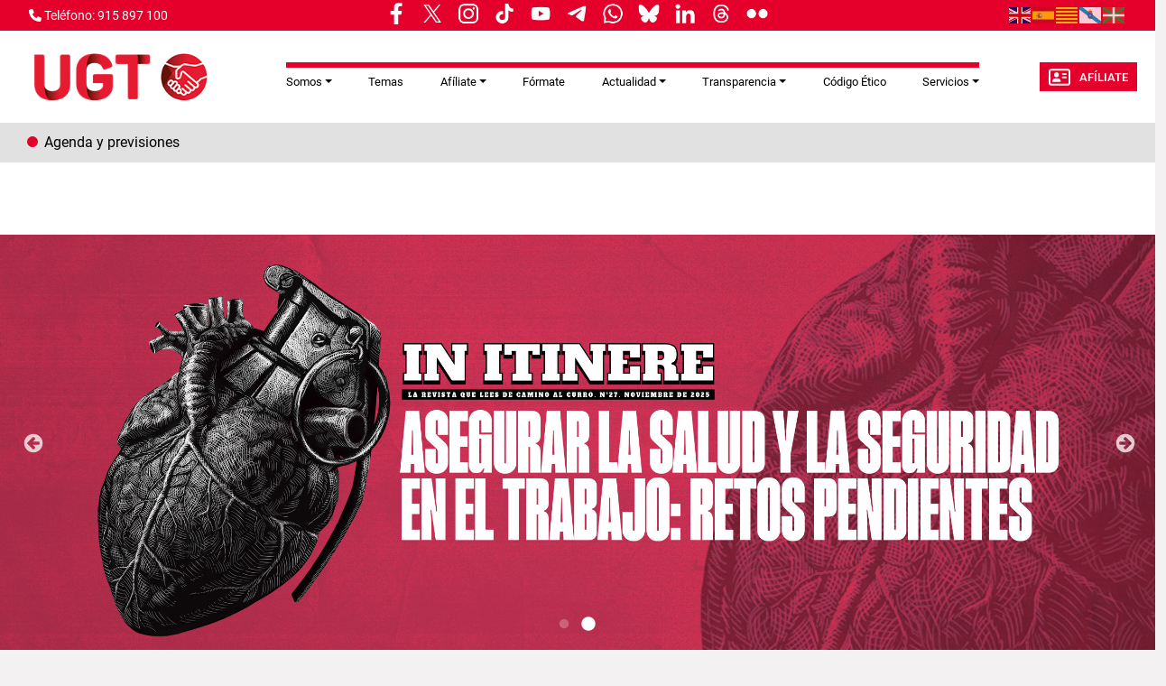

--- FILE ---
content_type: text/html; charset=UTF-8
request_url: https://ugt.es/?page=208
body_size: 14413
content:
<!DOCTYPE html>
<html lang="es" dir="ltr" prefix="og: https://ogp.me/ns#">
  <head>
    <meta charset="utf-8" />
<script async src="https://www.googletagmanager.com/gtag/js?id=G-YCS5VRPVHH"></script>
<script>window.dataLayer = window.dataLayer || [];function gtag(){dataLayer.push(arguments)};gtag("js", new Date());gtag("set", "developer_id.dMDhkMT", true);gtag("config", "G-YCS5VRPVHH", {"groups":"default","page_placeholder":"PLACEHOLDER_page_location"});</script>
<meta name="description" content="Sindicato Unión General de Trabajadoras y Trabajadores de España" />
<meta name="abstract" content="Sindicato Unión General de Trabajadoras y Trabajadores de España" />
<link rel="canonical" href="https://ugt.es/" />
<link rel="shortlink" href="https://ugt.es/" />
<link rel="image_src" href="/themes/custom/ugt_theme/logo.svg" />
<meta property="og:site_name" content="UGT" />
<meta property="og:url" content="https://ugt.es/" />
<meta property="og:title" content="Sindicato Unión General de Trabajadoras y Trabajadores de España" />
<meta property="og:image" content="https://ugt.es/themes/custom/ugt_theme/logo.svg" />
<meta name="Generator" content="Drupal 11 (https://www.drupal.org)" />
<meta name="MobileOptimized" content="width" />
<meta name="HandheldFriendly" content="true" />
<meta name="viewport" content="width=device-width, initial-scale=1.0" />
<link rel="icon" href="/themes/custom/ugt_theme/favicon.ico" type="image/vnd.microsoft.icon" />
<script>window.a2a_config=window.a2a_config||{};a2a_config.callbacks=[];a2a_config.overlays=[];a2a_config.templates={};a2a_config.icon_color = "#7a7a7a";</script>

    <title>UGT | Sindicato Unión General de Trabajadoras y Trabajadores de España</title>
    <link rel="stylesheet" media="all" href="/core/misc/components/progress.module.css?t97gsb" />
<link rel="stylesheet" media="all" href="/core/misc/components/ajax-progress.module.css?t97gsb" />
<link rel="stylesheet" media="all" href="/core/modules/system/css/components/align.module.css?t97gsb" />
<link rel="stylesheet" media="all" href="/core/modules/system/css/components/container-inline.module.css?t97gsb" />
<link rel="stylesheet" media="all" href="/core/modules/system/css/components/clearfix.module.css?t97gsb" />
<link rel="stylesheet" media="all" href="/core/modules/system/css/components/hidden.module.css?t97gsb" />
<link rel="stylesheet" media="all" href="/core/modules/system/css/components/item-list.module.css?t97gsb" />
<link rel="stylesheet" media="all" href="/core/modules/system/css/components/js.module.css?t97gsb" />
<link rel="stylesheet" media="all" href="/core/modules/system/css/components/position-container.module.css?t97gsb" />
<link rel="stylesheet" media="all" href="/core/modules/system/css/components/reset-appearance.module.css?t97gsb" />
<link rel="stylesheet" media="all" href="/libraries/cookiesjsr/dist/cookiesjsr.min.css?t97gsb" />
<link rel="stylesheet" media="all" href="/core/modules/views/css/views.module.css?t97gsb" />
<link rel="stylesheet" media="all" href="/modules/contrib/addtoany/css/addtoany.css?t97gsb" />
<link rel="stylesheet" media="all" href="/modules/contrib/ckeditor5_plugin_pack/modules/ckeditor5_plugin_pack_indent_block/css/indent-block.css?t97gsb" />
<link rel="stylesheet" media="all" href="/modules/contrib/colorbox/styles/default/colorbox_style.css?t97gsb" />
<link rel="stylesheet" media="all" href="/themes/custom/ugt_theme/css/slick.css?t97gsb" />
<link rel="stylesheet" media="all" href="/themes/custom/ugt_theme/css/accessible-slick-theme.css?t97gsb" />
<link rel="stylesheet" media="all" href="/themes/custom/ugt_theme/css/bootstrap.min.css?t97gsb" />
<link rel="stylesheet" media="all" href="/themes/custom/ugt_theme/css/roboto.css?t97gsb" />
<link rel="stylesheet" media="all" href="/themes/custom/ugt_theme/css/style.css?t97gsb" />
<link rel="stylesheet" media="all" href="/themes/custom/ugt_theme/css/colors.css?t97gsb" />

    <script type="application/json" data-drupal-selector="drupal-settings-json">{"path":{"baseUrl":"\/","pathPrefix":"","currentPath":"node\/46565","currentPathIsAdmin":false,"isFront":true,"currentLanguage":"es","currentQuery":{"page":"208"}},"pluralDelimiter":"\u0003","suppressDeprecationErrors":true,"ajaxPageState":{"libraries":"[base64]","theme":"ugt_theme","theme_token":null},"ajaxTrustedUrl":[],"colorbox":{"opacity":"0.85","current":"{current} de {total}","previous":"\u00ab Anterior","next":"Siguiente \u00bb","close":"Cerrar","maxWidth":"98%","maxHeight":"98%","fixed":true,"mobiledetect":true,"mobiledevicewidth":"480px"},"google_analytics":{"account":"G-YCS5VRPVHH","trackOutbound":true,"trackMailto":true,"trackTel":true,"trackDownload":true,"trackDownloadExtensions":"7z|aac|arc|arj|asf|asx|avi|bin|csv|doc(x|m)?|dot(x|m)?|exe|flv|gif|gz|gzip|hqx|jar|jpe?g|js|mp(2|3|4|e?g)|mov(ie)?|msi|msp|pdf|phps|png|ppt(x|m)?|pot(x|m)?|pps(x|m)?|ppam|sld(x|m)?|thmx|qtm?|ra(m|r)?|sea|sit|tar|tgz|torrent|txt|wav|wma|wmv|wpd|xls(x|m|b)?|xlt(x|m)|xlam|xml|z|zip","trackColorbox":true},"cookies":{"cookiesjsr":{"config":{"cookie":{"name":"cookiesjsr","expires":31536000000,"domain":"","sameSite":"Lax","secure":false},"library":{"libBasePath":"https:\/\/cdn.jsdelivr.net\/gh\/jfeltkamp\/cookiesjsr@1\/dist","libPath":"https:\/\/cdn.jsdelivr.net\/gh\/jfeltkamp\/cookiesjsr@1\/dist\/cookiesjsr.min.js","scrollLimit":20},"callback":{"method":"post","url":"\/cookies\/consent\/callback.json","headers":[]},"interface":{"openSettingsHash":"#editCookieSettings","showDenyAll":true,"denyAllOnLayerClose":false,"settingsAsLink":false,"availableLangs":["es","en"],"defaultLang":"es","groupConsent":false,"cookieDocs":false}},"services":{"functional":{"id":"functional","services":[{"key":"functional","type":"functional","name":"Required functional","info":{"value":"\u003Ctable\u003E\r\n\t\u003Cthead\u003E\r\n\t\t\u003Ctr\u003E\r\n\t\t\t\u003Cth width=\u002215%\u0022\u003ECookie name\u003C\/th\u003E\r\n\t\t\t\u003Cth width=\u002215%\u0022\u003EDefault expiration time\u003C\/th\u003E\r\n\t\t\t\u003Cth\u003EDescription\u003C\/th\u003E\r\n\t\t\u003C\/tr\u003E\r\n\t\u003C\/thead\u003E\r\n\t\u003Ctbody\u003E\r\n\t\t\u003Ctr\u003E\r\n\t\t\t\u003Ctd\u003E\u003Ccode dir=\u0022ltr\u0022 translate=\u0022no\u0022\u003ESSESS\u0026lt;ID\u0026gt;\u003C\/code\u003E\u003C\/td\u003E\r\n\t\t\t\u003Ctd\u003E1 month\u003C\/td\u003E\r\n\t\t\t\u003Ctd\u003EIf you are logged in to this website, a session cookie is required to identify and connect your browser to your user account in the server backend of this website.\u003C\/td\u003E\r\n\t\t\u003C\/tr\u003E\r\n\t\t\u003Ctr\u003E\r\n\t\t\t\u003Ctd\u003E\u003Ccode dir=\u0022ltr\u0022 translate=\u0022no\u0022\u003Ecookiesjsr\u003C\/code\u003E\u003C\/td\u003E\r\n\t\t\t\u003Ctd\u003E1 year\u003C\/td\u003E\r\n\t\t\t\u003Ctd\u003EWhen you visited this website for the first time, you were asked for your permission to use several services (including those from third parties) that require data to be saved in your browser (cookies, local storage). Your decisions about each service (allow, deny) are stored in this cookie and are reused each time you visit this website.\u003C\/td\u003E\r\n\t\t\u003C\/tr\u003E\r\n\t\u003C\/tbody\u003E\r\n\u003C\/table\u003E\r\n","format":"full_html"},"uri":"","needConsent":false}],"weight":1}},"translation":{"_core":{"default_config_hash":"r0JMDv27tTPrhzD4ypdLS0Jijl0-ccTUdlBkqvbAa8A"},"langcode":"es","bannerText":"Las cookies de este sitio web se usan para personalizar el contenido y los anuncios, ofrecer funciones de redes sociales y analizar el tr\u00e1fico. Adem\u00e1s, compartimos informaci\u00f3n sobre el uso que haga del sitio web con nuestros partners de redes sociales, publicidad y an\u00e1lisis web, quienes pueden combinarla con otra informaci\u00f3n que les haya proporcionado o que hayan recopilado a partir del uso que haya hecho de sus servicios.","privacyPolicy":"Pol\u00edtica de privacidad","privacyUri":"https:\/\/www.ugt.es\/sites\/default\/files\/2020_aviso_legal-web.pdf","imprint":"Imprimir","imprintUri":"","cookieDocs":"Documentaci\u00f3n cookies","cookieDocsUri":"\/cookies\/documentation","officialWebsite":"Official website","denyAll":"Rechazar todas","alwaysActive":"Todas activas","settings":"Configuraci\u00f3n de cookies","acceptAll":"Aceptar todas","requiredCookies":"Cookies requeridas","cookieSettings":"Configuraci\u00f3n de cookies","close":"Cerrar","readMore":"Leer m\u00e1s","allowed":"Permitida","denied":"Denegada","settingsAllServices":"Configuraci\u00f3n para todos los servicios","saveSettings":"Guardar","default_langcode":"en","disclaimerText":"All cookie information is subject to change by the service providers. We update this information regularly.","disclaimerTextPosition":"above","processorDetailsLabel":"Processor Company Details","processorLabel":"Company","processorWebsiteUrlLabel":"Company Website","processorPrivacyPolicyUrlLabel":"Company Privacy Policy","processorCookiePolicyUrlLabel":"Company Cookie Policy","processorContactLabel":"Data Protection Contact Details","placeholderAcceptAllText":"Aceptar todas las cookies","functional":{"title":"Functional","details":"Las Cookies son utilizadas para almacenar cierta informaci\u00f3n que se usa para organizar y mostrar el sitio web de manera \u00f3ptima de acuerdo con sus preferencias."}}},"cookiesTexts":{"_core":{"default_config_hash":"r0JMDv27tTPrhzD4ypdLS0Jijl0-ccTUdlBkqvbAa8A"},"langcode":"es","bannerText":"Las cookies de este sitio web se usan para personalizar el contenido y los anuncios, ofrecer funciones de redes sociales y analizar el tr\u00e1fico. Adem\u00e1s, compartimos informaci\u00f3n sobre el uso que haga del sitio web con nuestros partners de redes sociales, publicidad y an\u00e1lisis web, quienes pueden combinarla con otra informaci\u00f3n que les haya proporcionado o que hayan recopilado a partir del uso que haya hecho de sus servicios.","privacyPolicy":"Pol\u00edtica de privacidad","privacyUri":"https:\/\/www.ugt.es\/sites\/default\/files\/2020_aviso_legal-web.pdf","imprint":"Imprimir","imprintUri":"","cookieDocs":"Documentaci\u00f3n cookies","cookieDocsUri":"\/cookies\/documentation","officialWebsite":"Official website","denyAll":"Rechazar todas","alwaysActive":"Todas activas","settings":"Configuraci\u00f3n de cookies","acceptAll":"Aceptar todas","requiredCookies":"Cookies requeridas","cookieSettings":"Configuraci\u00f3n de cookies","close":"Cerrar","readMore":"Leer m\u00e1s","allowed":"Permitida","denied":"Denegada","settingsAllServices":"Configuraci\u00f3n para todos los servicios","saveSettings":"Guardar","default_langcode":"en","disclaimerText":"All cookie information is subject to change by the service providers. We update this information regularly.","disclaimerTextPosition":"above","processorDetailsLabel":"Processor Company Details","processorLabel":"Company","processorWebsiteUrlLabel":"Company Website","processorPrivacyPolicyUrlLabel":"Company Privacy Policy","processorCookiePolicyUrlLabel":"Company Cookie Policy","processorContactLabel":"Data Protection Contact Details","placeholderAcceptAllText":"Aceptar todas las cookies"},"services":{"functional":{"uuid":"a119d1c4-3a0a-461c-9b0e-be444e0a14ee","langcode":"es","status":true,"dependencies":[],"id":"functional","label":"Required functional","group":"functional","info":{"value":"\u003Ctable\u003E\r\n\t\u003Cthead\u003E\r\n\t\t\u003Ctr\u003E\r\n\t\t\t\u003Cth width=\u002215%\u0022\u003ECookie name\u003C\/th\u003E\r\n\t\t\t\u003Cth width=\u002215%\u0022\u003EDefault expiration time\u003C\/th\u003E\r\n\t\t\t\u003Cth\u003EDescription\u003C\/th\u003E\r\n\t\t\u003C\/tr\u003E\r\n\t\u003C\/thead\u003E\r\n\t\u003Ctbody\u003E\r\n\t\t\u003Ctr\u003E\r\n\t\t\t\u003Ctd\u003E\u003Ccode dir=\u0022ltr\u0022 translate=\u0022no\u0022\u003ESSESS\u0026lt;ID\u0026gt;\u003C\/code\u003E\u003C\/td\u003E\r\n\t\t\t\u003Ctd\u003E1 month\u003C\/td\u003E\r\n\t\t\t\u003Ctd\u003EIf you are logged in to this website, a session cookie is required to identify and connect your browser to your user account in the server backend of this website.\u003C\/td\u003E\r\n\t\t\u003C\/tr\u003E\r\n\t\t\u003Ctr\u003E\r\n\t\t\t\u003Ctd\u003E\u003Ccode dir=\u0022ltr\u0022 translate=\u0022no\u0022\u003Ecookiesjsr\u003C\/code\u003E\u003C\/td\u003E\r\n\t\t\t\u003Ctd\u003E1 year\u003C\/td\u003E\r\n\t\t\t\u003Ctd\u003EWhen you visited this website for the first time, you were asked for your permission to use several services (including those from third parties) that require data to be saved in your browser (cookies, local storage). Your decisions about each service (allow, deny) are stored in this cookie and are reused each time you visit this website.\u003C\/td\u003E\r\n\t\t\u003C\/tr\u003E\r\n\t\u003C\/tbody\u003E\r\n\u003C\/table\u003E\r\n","format":"full_html"},"consentRequired":false,"purpose":"","processor":"","processorContact":"","processorUrl":"","processorPrivacyPolicyUrl":"","processorCookiePolicyUrl":"","placeholderMainText":"This content is blocked because required functional cookies have not been accepted.","placeholderAcceptText":"Only accept required functional cookies"}},"groups":{"functional":{"uuid":"093b55dd-ec4e-40d6-b604-28ceb5714a46","langcode":"es","status":true,"dependencies":[],"id":"functional","label":"Functional","weight":1,"title":"Functional","details":"Las Cookies son utilizadas para almacenar cierta informaci\u00f3n que se usa para organizar y mostrar el sitio web de manera \u00f3ptima de acuerdo con sus preferencias."},"marketing":{"uuid":"5f4389dd-28b5-4838-bd52-1b4b4dd9abe6","langcode":"es","status":true,"dependencies":[],"_core":{"default_config_hash":"JkP6try0AxX_f4RpFEletep5NHSlVB1BbGw0snW4MO8"},"id":"marketing","label":"Marketing","weight":20,"title":"Marketing","details":"Customer communication and marketing tools."},"performance":{"uuid":"1aecd224-7b5e-486d-98d9-16d47d85910a","langcode":"es","status":true,"dependencies":[],"_core":{"default_config_hash":"Jv3uIJviBj7D282Qu1ZpEQwuOEb3lCcDvx-XVHeOJpw"},"id":"performance","label":"Performance","weight":30,"title":"Performance Cookies","details":"Performance cookies collect aggregated information about how our website is used. The purpose of this is to improve its attractiveness, content and functionality. These cookies help us to determine whether, how often and for how long particular sub-pages of our website are accessed and which content users are particularly interested in. Search terms, country, region and (where applicable) the city from which the website is accessed are also recorded, as is the proportion of mobile devices that are used to access the website. We use this information to compile statistical reports that help us tailor the content of our website to your needs and optimize our offer."},"social":{"uuid":"436283ff-436c-4721-a628-20f50cd75479","langcode":"es","status":true,"dependencies":[],"_core":{"default_config_hash":"vog2tbqqQHjVkue0anA0RwlzvOTPNTvP7_JjJxRMVAQ"},"id":"social","label":"Social Plugins","weight":20,"title":"Social Plugins","details":"Comments managers facilitate the filing of comments and fight against spam."},"tracking":{"uuid":"864baaf7-fd39-44ab-9d0a-96542a469dec","langcode":"es","status":true,"dependencies":[],"_core":{"default_config_hash":"_gYDe3qoEc6L5uYR6zhu5V-3ARLlyis9gl1diq7Tnf4"},"id":"tracking","label":"Tracking","weight":10,"title":"Tracking cookies","details":"Marketing cookies come from external advertising companies (\u0022third-party cookies\u0022) and are used to collect information about the websites visited by the user. The purpose of this is to create and display target group-oriented content and advertising for the user."},"video":{"uuid":"9155e2e5-81ca-4075-ac4e-f66080b10949","langcode":"es","status":true,"dependencies":[],"_core":{"default_config_hash":"w1WnCmP2Xfgx24xbx5u9T27XLF_ZFw5R0MlO-eDDPpQ"},"id":"video","label":"Videos","weight":40,"title":"Video","details":"Video sharing services help to add rich media on the site and increase its visibility."}}},"ckeditor5Premium":{"isMediaInstalled":false},"user":{"uid":0,"permissionsHash":"89a355019769ed89b77a3cef1f89774ec66916ee832017b58c09a73d0bf22729"}}</script>
<script src="/sites/default/files/languages/es_Y4hH5zNuk32cXQI1ZroYoJFGaIgkcWQ6WHzsoyLQFbc.js?t97gsb"></script>
<script src="/core/misc/drupalSettingsLoader.js?v=11.2.2"></script>
<script src="/core/misc/drupal.js?v=11.2.2"></script>
<script src="/core/misc/drupal.init.js?v=11.2.2"></script>
<script src="/core/misc/debounce.js?v=11.2.2"></script>
<script src="/core/misc/announce.js?v=11.2.2"></script>
<script src="/core/misc/message.js?v=11.2.2"></script>
<script src="/modules/contrib/cookies/js/cookiesjsr.conf.js?v=11.2.2" defer></script>
<script src="https://use.fontawesome.com/releases/v6.4.2/js/all.js" defer crossorigin="anonymous"></script>
<script src="https://use.fontawesome.com/releases/v6.1.0/js/v4-shims.js" defer crossorigin="anonymous"></script>

  </head>
  <body>
        <a href="#main-content" class="visually-hidden focusable">
      Pasar al contenido principal
    </a>
    
      <div class="dialog-off-canvas-main-canvas" data-off-canvas-main-canvas>
    <div class="layout-container">
    <header>
        <div id="header-top" class="row">
            <div id="header-top-left" class="col-md-8 col-sm-6">
                                      <div>
    <div id="block-contactblock-2">
  
    
      <div class="header-contact">
            <a href="tel:915 897 100">
            <i class="fa-solid fa-phone"></i>
            <span>Teléfono: 915 897 100</span>
        </a>
    
    
    </div>

  </div>
<div id="block-cookiesui">
  
    
        
<div id="cookiesjsr"></div>

  </div>
<div id="block-ugt-theme-rrssnav">
  
    
      
            <div><style>
.nav-links__wrapper {
    
    border-bottom: none;
  max-width: 100%;
width: 72%;
  height: 33px;
  display: flex;
  align-items: center;
  padding: 5px 12px 9px;
  position: relative;
  background-color: #e4002b;
  white-space: nowrap;
margin-left: -20%;
  }
.nav-links__title {
  margin: 0 5px;
  color: #4a4a4a;
display: inline-block;
  padding: 5px 0;
  font: bold 9px/1.5 "Encode Sans",Verdana,sans-serif;
    font-size: 9px;
  text-transform: uppercase;
}
.nav-links__links {
  display: flex;
  align-items: flex-start;
  justify-content: flex-start;
  padding: 0;
  margin: 0;
  list-style: none;
  overflow-x: scroll;
  overflow-y: hidden;
  -ms-overflow-style: none;
  scrollbar-width: none;
}
links__wrapper .nav-links__link {
  margin: 0 5px;
  color: #4a4a4a;
}
.nav-links__wrapper .nav-links__link {
display: flex;
  padding: 0;
  font: 400 19px/1.5 "Encode Sans",Verdana,sans-serif;
margin: 0 5px;
  color: #4a4a4a;
}
.nav-links__link img{
display: block;
    width: 30px !important;
    height: auto;
}
 .nav-links__wrapper .nav-links__links::after {
content: " ";
    width: 30px;
background: linear-gradient(90deg, rgba(255, 255, 255, 0), #e4002b);
height: 100%;
  display: block;
  position: absolute;
  top: 0;
  right: -10px;
  }
@media only screen and (min-width: 1040px) {
.nav-links__wrapper{
width:100%;
}
}
@media only screen and (max-width: 768px) {
.nav-links__wrapper{
width:55%;
}
.nav-links__wrapper .nav-links__links::after {
 right: 10px;
}
}
</style><aside class="nav-links__wrapper" data-mrf-recirculation="hoy-hablamos-de">
<ul class="nav-links__links">
<li class="nav-links__link"><a href="https://www.facebook.com/ugt.es" target="_blank"><img style="display:inline;" src="/sites/default/files/inline-images/facebook.png" width="9%" height="9%" loading="lazy"></a></li>
<li class="nav-links__link"><a href="https://twitter.com/UGT_Comunica" target="_blank"><img style="display:inline;" src="/sites/default/files/inline-images/twitter.png" width="9%" height="9%" loading="lazy"></a></li>
<li class="nav-links__link"><a href="https://www.instagram.com/ugt_comunica" target="_blank"><img style="display:inline;" src="/sites/default/files/inline-images/instagram.png" width="9%" height="9%" loading="lazy"></a></li>
<li class="nav-links__link"><a href="https://www.tiktok.com/@ugt_comunica" target="_blank"><img style="display:inline;" src="/sites/default/files/inline-images/tiktok.png" width="9%" height="9%" loading="lazy"></a></li>
<li class="nav-links__link"><a href="https://www.youtube.com/user/1ugt" target="_blank"><img style="display:inline;" src="/sites/default/files/inline-images/youtube.png" width="9%" height="9%" loading="lazy"></a></li>
<li class="nav-links__link"><a href="https://t.me/ugt_es" target="_blank"><img style="display:inline;" src="/sites/default/files/inline-images/telegram.png" width="9%" height="9%" loading="lazy"></a></li>
<li class="nav-links__link"><a href="https://whatsapp.com/channel/0029Va7yiXeKbYMLBImrFR0p" target="_blank"><img style="display:inline;" src="/sites/default/files/inline-images/whatsapp.png" width="9%" height="9%" loading="lazy"></a></li>
<li class="nav-links__link"><a href="https://bsky.app/profile/ugtcomunica.bsky.social" target="_blank"><img style="display:inline;" src="/sites/default/files/inline-images/bluesky.png" width="9%" height="9%" loading="lazy"></a></li>
<li class="nav-links__link"><a href="https://es.linkedin.com/company/ugt-uni%C3%B3n-general-de-trabajadores" target="_blank"><img style="display:inline;" src="/sites/default/files/inline-images/linkedin_0.png" width="9%" height="9%" loading="lazy"></a></li>
<li class="nav-links__link"><a href="https://www.threads.net/@ugt_comunica" target="_blank"><img style="display:inline;" src="/sites/default/files/inline-images/threads.png" width="9%" height="9%" loading="lazy"></a></li>
<li class="nav-links__link"><a href="https://www.flickr.com/photos/union_general_de_trabajadores/" target="_blank"><img style="display:inline;" src="/sites/default/files/inline-images/flickr.png" width="9%" height="9%" loading="lazy"></a></li>
<li class="nav-links__link"><a href><img style="display:inline;" src width="7%" height="9%" loading="lazy"></a></li>
</ul>
</aside>
</div>
      
  </div>

  </div>

                            </div>
            <div id="header-top-right" class="col-md-4 col-sm-6">
                                      <div>
    <div id="block-gtranslate">
  
    
      
<div class="gtranslate_wrapper"></div><script>window.gtranslateSettings = {"switcher_horizontal_position":"left","switcher_vertical_position":"bottom","horizontal_position":"inline","vertical_position":"inline","float_switcher_open_direction":"top","switcher_open_direction":"bottom","default_language":"es","native_language_names":1,"detect_browser_language":0,"add_new_line":1,"select_language_label":"Select Language","flag_size":24,"flag_style":"2d","globe_size":60,"alt_flags":[],"wrapper_selector":".gtranslate_wrapper","url_structure":"none","custom_domains":null,"languages":["en","es","ca","gl","eu"],"custom_css":".gtranslate_wrapper { text-align: right; }"};</script><script>(function(){var js = document.createElement('script');js.setAttribute('src', 'https://cdn.gtranslate.net/widgets/latest/flags.js');js.setAttribute('data-gt-orig-url', '/');js.setAttribute('data-gt-orig-domain', 'ugt.es');document.body.appendChild(js);})();</script>
  </div>
<div id="block-ugt-theme-acc">
  
    
      
            <div><script>
window.onload = function () {
const bmvScript = document.createElement('script');
bmvScript.src= 'https://widget.bemyvega.com/build/bmvPlugin.js';
bmvScript.addEventListener('load', () => {
const settings = {
};
BmvPlugin.setConfig(settings);
});
document.head.appendChild(bmvScript);
};
</script></div>
      
  </div>

  </div>

                            </div>
        </div>

        <div id="header">
            <div id="header-left">
                  <div>
    <div id="block-headerlogoblock-2">
  
    
      <div class="header-logo">
    <a href="https://ugt.es/">
        <img src="/sites/default/files/logo_policromo_header_ugt.png" alt="Logo">
    </a>
</div>
  </div>

  </div>

            </div>
            <div id="header-center">
                  <div>
    <div id="block-navigationblock">
  
    
      <div class="header-responsive-menu visible-mobile dropdown">
    <div class="dropdown-toggle" data-toggle="dropdown" aria-expanded="false">
        <i class="fa-solid fa-bars"></i>
        <span class="caret"></span>
    </div>
</div>

<div class="header-menu">
    
            <ul class="navbar-nav mr-auto">
                        <li class="nav-item dropdown">
          <span class="nav-item nav-link dropdown-toggle" role="button" data-bs-toggle="dropdown" aria-expanded="false" title="Expand menu Somos">Somos</span>
                  <ul class="dropdown-menu">
                        <li class="nav-item">
          <a href="/que-es-ugt" class="dropdown-item" data-drupal-link-system-path="node/144">Qué es UGT</a>
      </li>

                    <li class="nav-item">
          <a href="/sedes" class="dropdown-item" data-drupal-link-system-path="sedes">Sedes de UGT</a>
      </li>

                    <li class="nav-item">
          <a href="/estructura-confederal" class="dropdown-item" data-drupal-link-system-path="node/46585">Estructura Confederal</a>
      </li>

                    <li class="nav-item">
          <a href="/uniones-territoriales" class="dropdown-item" data-drupal-link-system-path="uniones-territoriales">Uniones Territoriales</a>
      </li>

                    <li class="nav-item">
          <a href="/federaciones" class="dropdown-item" data-drupal-link-system-path="federaciones">Federaciones</a>
      </li>

                    <li class="nav-item">
          <a href="/otros-organismos" class="dropdown-item" data-drupal-link-system-path="otros-organismos">Otros Organismos</a>
      </li>

                    <li class="nav-item">
          <a href="/calendario-laboral" class="dropdown-item" data-drupal-link-system-path="node/2">Calendario Laboral</a>
      </li>

                    <li class="nav-item">
          <a href="/43-congreso-confederal-ugt-valencia" class="dropdown-item" data-drupal-link-system-path="node/46751">43 Congreso Confederal</a>
      </li>

        </ul>
  
      </li>

                    <li class="nav-item">
          <a href="/temas" class="nav-item nav-link" data-drupal-link-system-path="temas">Temas</a>
      </li>

                    <li class="nav-item dropdown">
          <span class="nav-item nav-link dropdown-toggle" role="button" data-bs-toggle="dropdown" aria-expanded="false" title="Expand menu Afíliate">Afíliate</span>
                  <ul class="dropdown-menu">
                        <li class="nav-item">
          <a href="/beneficios-cuotas" class="dropdown-item" data-drupal-link-system-path="beneficios-cuotas">Beneficios y Cuotas</a>
      </li>

                    <li class="nav-item">
          <a href="/ficha-de-afiliacion" class="dropdown-item" data-drupal-link-system-path="node/41054">Ficha de Afiliación</a>
      </li>

                    <li class="nav-item">
          <a href="/afiliacion" class="dropdown-item" data-drupal-link-system-path="node/1">Mapa fichas Afiliación</a>
      </li>

        </ul>
  
      </li>

                    <li class="nav-item">
          <a href="https://formacion.ugt.es/" target="_blank" class="nav-item nav-link">Fórmate</a>
      </li>

                    <li class="nav-item dropdown">
          <span class="nav-item nav-link dropdown-toggle" role="button" data-bs-toggle="dropdown" aria-expanded="false" title="Expand menu Actualidad">Actualidad</span>
                  <ul class="dropdown-menu">
                        <li class="nav-item">
          <a href="https://pepealvarez.org/" class="dropdown-item" target="_blank">Blog de Pepe Álvarez &quot;Valor Sindical&quot;</a>
      </li>

                    <li class="nav-item">
          <a href="/fotogalerias" class="dropdown-item" data-drupal-link-system-path="fotogalerias">Galerías de imágenes</a>
      </li>

                    <li class="nav-item">
          <a href="/news" class="dropdown-item" data-drupal-link-system-path="news">Archivo de noticias</a>
      </li>

                    <li class="nav-item">
          <a href="/comunicadosprensa" class="dropdown-item" data-drupal-link-system-path="comunicadosprensa">Comunicados de prensa</a>
      </li>

                    <li class="nav-item">
          <a href="/documentos-de-la-confederacion-europea-de-sindicatos-etuc-ces" class="dropdown-item" data-drupal-link-system-path="documentos-de-la-confederacion-europea-de-sindicatos-etuc-ces">Documentos de la ETUC</a>
      </li>

                    <li class="nav-item">
          <a href="/informes" class="dropdown-item" data-drupal-link-system-path="informes">Informes</a>
      </li>

        </ul>
  
      </li>

                    <li class="nav-item dropdown">
          <a href="/portal-de-transparencia" class="nav-item nav-link dropdown-toggle" role="button" data-bs-toggle="dropdown" aria-expanded="false" title="Expand menu Transparencia" data-drupal-link-system-path="node/12958">Transparencia</a>
                  <ul class="dropdown-menu">
                        <li class="nav-item">
          <a href="/que-es-ugt-y-que-defiende" class="dropdown-item" data-drupal-link-system-path="node/12959">¿Qué es UGT y qué defiende?</a>
      </li>

                    <li class="nav-item">
          <a href="/como-somos" class="dropdown-item" data-drupal-link-system-path="node/12961">¿Cómo Somos?</a>
      </li>

                    <li class="nav-item">
          <a href="/que-hacemos" class="dropdown-item" data-drupal-link-system-path="node/12962">¿Qué hacemos?</a>
      </li>

                    <li class="nav-item">
          <a href="/donde-estamos" class="dropdown-item" data-drupal-link-system-path="node/12960">¿Dónde Estamos?</a>
      </li>

                    <li class="nav-item">
          <a href="/nuestras-cuentas-0" class="dropdown-item" data-drupal-link-system-path="node/12963">Nuestras cuentas</a>
      </li>

                    <li class="nav-item">
          <a href="/plataforma-de-contratacion-ugt-cec" class="dropdown-item" data-drupal-link-system-path="node/47762">Contrataciones</a>
      </li>

        </ul>
  
      </li>

                    <li class="nav-item">
          <a href="/codigo-etico-0" class="nav-item nav-link" data-drupal-link-system-path="node/46708">Código Ético</a>
      </li>

                    <li class="nav-item dropdown">
          <span class="nav-item nav-link dropdown-toggle" role="button" data-bs-toggle="dropdown" aria-expanded="false" title="Expand menu Servicios">Servicios</span>
                  <ul class="dropdown-menu">
                        <li class="nav-item">
          <a href="/servicios-de-nuestros-afiliados-y-afiliadas" class="dropdown-item" data-drupal-link-system-path="node/45673">Servicios de afiliad@s</a>
      </li>

                    <li class="nav-item">
          <a href="https://serdugt.contigomas.com/signup" class="dropdown-item" target="_blank">SerDUGT</a>
      </li>

                    <li class="nav-item">
          <a href="https://www.ugt.es/ugt-registra" title="La app que controla tus horas de trabajo" class="dropdown-item" target="_blank">UGT Registra</a>
      </li>

        </ul>
  
      </li>

        </ul>
  



</div>
  </div>

  </div>

                
            </div>
            <div id="header-right">
                  <div>
    <div id="block-afiliateblock-2">
  
    
      <div class="header-afiliate">
    <a href="/ficha-de-afiliacion" class="button"><i class="fa-regular fa-address-card"></i>Afíliate</a>
</div>
  </div>
<div id="block-contactblock">
  
    
      <div class="header-contact">
            <a href="tel:915 897 100">
            <i class="fa-solid fa-phone"></i>
            <span>Teléfono: 915 897 100</span>
        </a>
    
    
    </div>

  </div>

  </div>

            </div>
        </div>
    </header>

      <div>
    <div id="block-previsiones">
  
    
      
            <div><div class="views-element-container" id="block-views-block-previsiones-block-1">
<div>
<div class="view view-previsiones view-id-previsiones view-display-id-block_1 js-view-dom-id-dabacea0034d8664ff314533ddf9307c1fadbceb383ff0ccb612c5ee35e127b0">
<div class="view-content slick-initialized slick-slider" role="region" aria-label="carousel" tabindex="-1">
<div class="slick-list draggable">
<div class="slick-track" style="opacity:1;transform:translate3d(0px, 0px, 0px);width:1440px;">
<div class="slick-slide slick-current slick-active" style="width:1440px;" data-slick-index="0" role="group" aria-label="slide 1">
<div>
<div class="views-row" style="display:inline-block;width:100%;">
<div class="views-field views-field-title"><a href="/agenda-y-previsiones" hreflang="es"><span class="field-content">Agenda y previsiones</span></a></div>
</div>
</div>
</div>
</div>
</div>
</div>
</div>
</div>
</div>
</div>
      
  </div>
<div data-drupal-messages-fallback class="hidden"></div>
<div id="block-directoblock">
  
    
      
  </div>

  </div>


    

    <main role="main">
          <div>
    <div id="block-sliderblock-2">
  
    
      

<ul id="mi_slick">
            <li>
         
            <a href="https://www.flickr.com/photos/union_general_de_trabajadores/albums/72177720331363974" target="_blank">
                    <img src="/sites/default/files/slider/desayuno-informativo-2026.jpg" />
         
            </a>
                </li>
            <li>
         
            <a href="https://revistainitinere.com/asegurar-la-salud-y-la-seguridad-en-el-trabajo-retos-pendientes-revista-in-itinere-no-27/" target="_blank">
                    <img src="/sites/default/files/slider/banner-web-ugt-27.jpg" />
         
            </a>
                </li>
    </ul>
<div id="slick_bottom">
    <div>
        <label>983.521</label>
        <label>Afiliados</label>
        <label>Confían en nosotros</label>
    </div>
    <div>
        <label>11.000.000</label>
        <label>Trabajadores</label>
        <label>Se benefician de nuestra labor</label>
    </div>
    <div>
        <label>4.500</label>
        <label>Convenios</label>
        <label>Negociados cada año</label>
    </div>
</div>

  </div>

  </div>


        <a id="main-content" tabindex="-1"></a>
        <div class="layout-content">
              <div>
    

<section id="block-newsblock" class="block block-ugt block-news-block">
  <div class="row row-no-gutters">
    <div class="col-sm-12">
      <div class="views-element-container"><div class="view view-news view-id-news view-display-id-embed_news_main_content js-view-dom-id-bdfb3ddbc68ab8527eb812d3b9b41df1d8007918003d7063aaa943a88eb37f61">
  
    
      
      <div class="view-content">
          <div class="views-row"><article data-history-node-id="49006">
    <div class="node-blog--wrapper">
        <a href="/lola-navarro-y-diego-sayago-se-reunen-con-el-director-general-de-derechos-de-las-personas-con" rel="bookmark">
                        <div class="node-blog--image">
                
      <div>
              <div>  <img loading="lazy" src="/sites/default/files/imagen_reunion.jpg" width="1140" height="540" alt="Lola Navarro y Diego Sayago se reúnen con el director general de Derechos de las Personas con Discapacidad del Gobierno" />

</div>
          </div>
  
            </div>
            <div class="node-blog--links">
                <h2 class="node-blog--title">
<span>Lola Navarro y Diego Sayago se reúnen con el director general de Derechos de las Personas con Discapacidad del Gobierno</span>
</h2>
            </div>
        </a>
    </div>
</article>
</div>

    </div>
  
            <div class="view-footer">
      <div class="view view-news view-id-news view-display-id-block_1 js-view-dom-id-421be16bf6027b3fdc84bbcc58958535fd96d57544cc40a3df1afb21df365c74">
  
    
      
      <div class="view-content">
          <div class="views-row"><div class="views-field views-field-field-image"><div class="field-content"><div class="news-home-picture">
  <a href="/ugt-lamenta-el-grave-accidente-ferroviario-ocurrido-en-cordoba-y-recuerda-los-derechos-laborales-de" hreflang="es"><img loading="lazy" src="/sites/default/files/railway-7914047_1280.jpg" width="1280" height="875" alt="Raíles de tren" />
</a>

</div></div></div><div class="views-field views-field-title"><span class="field-content"><a href="/ugt-lamenta-el-grave-accidente-ferroviario-ocurrido-en-cordoba-y-recuerda-los-derechos-laborales-de" hreflang="es">UGT lamenta el grave accidente ferroviario ocurrido en Córdoba y recuerda los derechos laborales de las personas afectadas por la interrupción del servicio</a></span></div><div class="views-field views-field-field-tags"><div class="field-content"></div></div><div class="views-field views-field-created"><span class="field-content"><time datetime="2026-01-18T23:43:14+01:00">18 Ene 2026</time>
</span></div></div>
    <div class="views-row"><div class="views-field views-field-field-image"><div class="field-content"><div class="news-home-picture">
  <a href="/ugt-y-ccoo-piden-al-gobierno-informacion-detallada-sobre-el-alcance-de-las-transferencias-parciales" hreflang="es"><img loading="lazy" src="/sites/default/files/transferencias-comunidad-autonoma-vasca.jpg" width="1200" height="675" alt="Gente" />
</a>

</div></div></div><div class="views-field views-field-title"><span class="field-content"><a href="/ugt-y-ccoo-piden-al-gobierno-informacion-detallada-sobre-el-alcance-de-las-transferencias-parciales" hreflang="es">UGT y CCOO piden al Gobierno información detallada sobre el alcance de las transferencias parciales de Seguridad Social a Euskadi</a></span></div><div class="views-field views-field-field-tags"><div class="field-content"><ul><li><a href="/seguridad-social" hreflang="es">Seguridad Social</a></li></ul></div></div><div class="views-field views-field-created"><span class="field-content"><time datetime="2026-01-16T19:58:55+01:00">16 Ene 2026</time>
</span></div></div>
    <div class="views-row"><div class="views-field views-field-field-image"><div class="field-content"><div class="news-home-picture">
  <a href="/el-foro-de-accion-rural-valora-las-medidas-anunciadas-por-el-gobierno-para-fomentar-el-relevo" hreflang="es"><img loading="lazy" src="/sites/default/files/Nota_FAR.jpg" width="3200" height="2130" alt="fomentar el relevo generacional en el sector agrario" />
</a>

</div></div></div><div class="views-field views-field-title"><span class="field-content"><a href="/el-foro-de-accion-rural-valora-las-medidas-anunciadas-por-el-gobierno-para-fomentar-el-relevo" hreflang="es">El Foro de Acción Rural valora las medidas anunciadas por el Gobierno para fomentar el relevo generacional en el sector agrario</a></span></div><div class="views-field views-field-field-tags"><div class="field-content"><ul><li><a href="/taxonomy/term/2083" hreflang="es">Sector Agrario</a></li></ul></div></div><div class="views-field views-field-created"><span class="field-content"><time datetime="2026-01-16T17:30:00+01:00">16 Ene 2026</time>
</span></div></div>
    <div class="views-row"><div class="views-field views-field-field-image"><div class="field-content"><div class="news-home-picture">
  <a href="/el-consejo-economico-y-social-ces-reconoce-el-estatuto-del-becario-como-para-poner-fin-la" hreflang="es"><img loading="lazy" src="/sites/default/files/oficinistas.jpg" width="1140" height="540" alt="Personas trabajando en oficina" />
</a>

</div></div></div><div class="views-field views-field-title"><span class="field-content"><a href="/el-consejo-economico-y-social-ces-reconoce-el-estatuto-del-becario-como-para-poner-fin-la" hreflang="es">El Consejo Económico y Social (CES) reconoce el Estatuto del Becario como vía para poner fin a la precariedad y al fraude en las prácticas</a></span></div><div class="views-field views-field-field-tags"><div class="field-content"><ul><li><a href="/taxonomy/term/4400" hreflang="es">Estatuto del becario</a></li></ul></div></div><div class="views-field views-field-created"><span class="field-content"><time datetime="2026-01-16T16:39:17+01:00">16 Ene 2026</time>
</span></div></div>
    <div class="views-row"><div class="views-field views-field-field-image"><div class="field-content"><div class="news-home-picture">
  <a href="/ugt-presenta-el-estudio-empleo-tecnologico-en-el-mercado-laboral-espanol-2026" hreflang="es"><img loading="lazy" src="/sites/default/files/programadora_trabajo.jpg" width="1140" height="540" alt="Programadora en oficina" />
</a>

</div></div></div><div class="views-field views-field-title"><span class="field-content"><a href="/ugt-presenta-el-estudio-empleo-tecnologico-en-el-mercado-laboral-espanol-2026" hreflang="es">UGT presenta el estudio ‘Empleo tecnológico en el mercado laboral español 2026’</a></span></div><div class="views-field views-field-field-tags"><div class="field-content"><ul><li><a href="/taxonomy/term/1396" hreflang="es">Tecnología</a></li><li><a href="/salarios" hreflang="es">Salarios</a></li></ul></div></div><div class="views-field views-field-created"><span class="field-content"><time datetime="2026-01-15T17:18:51+01:00">15 Ene 2026</time>
</span></div></div>

    </div>
  
          </div>
<div class="news-button-more">
<a href="/news" class="h3">Más noticias</a>
</div>

    </div>
    </div>
</div>

    </div>
  </div>  
</section>
<div class="views-element-container" id="block-views-block-portada-servicios">
  
      <h2>Nuestros servicios</h2>
    
      <div><div class="view view-portada view-id-portada view-display-id-servicios js-view-dom-id-29b59c543f7d9e64fa234043dc4f7b5ad152f38f1eb43f8d869015ae9fab497f">
  
    
      <div class="view-header">
      
    </div>
      
      <div class="view-content">
          <div class="views-row">    <a href="https://servicioestudiosugt.com/">
    <article data-history-node-id="46588" class="contenido-general is-promoted simple clearfix">
        <div class="node-image-wrapper">
                        
            <div>  <img loading="lazy" src="/sites/default/files/2023-05/servicio-de-estudios-2.jpg" width="388" height="150" alt="Servicio de Estudios" />

</div>
      
        </div>
        <div class="node-title">
            
<span>Servicio de Estudios</span>

        </div>
    </article>
</a>
</div>
    <div class="views-row">    <a href="https://www.elplural.com/economia/asesoria-laboral-ugt">
    <article data-history-node-id="46589" class="contenido-general is-promoted simple clearfix">
        <div class="node-image-wrapper">
                        
            <div>  <img loading="lazy" src="/sites/default/files/2023-05/asesoria-laboral_0.jpg" width="388" height="150" alt="Asesoría Laboral on-line gratuita" />

</div>
      
        </div>
        <div class="node-title">
            
<span>Asesoría Laboral UGT</span>

        </div>
    </article>
</a>
</div>
    <div class="views-row">    <a href="https://serdugt.contigomas.com/signup">
    <article data-history-node-id="46591" class="contenido-general is-promoted simple clearfix">
        <div class="node-image-wrapper">
                        
            <div>  <img loading="lazy" src="/sites/default/files/2023-05/serDUGT.jpg" width="388" height="150" alt="¿Qué es SerdUGT?" />

</div>
      
        </div>
        <div class="node-title">
            
<span>SerdUGT</span>

        </div>
    </article>
</a>
</div>

    </div>
  
            <div class="view-footer">
      <div class="view view-portada view-id-portada view-display-id-block_2 js-view-dom-id-ac2db4d6830cda6c3d85b653fcb82e3aecbe11d608219487dd952279444f5231">
  
    
      <div class="view-header">
      
    </div>
      
      <div class="view-content">
          <div class="views-row">    <a href="/ugt-app">
    <article data-history-node-id="46580" class="contenido-general is-promoted simple clearfix">
        <div class="node-image-wrapper">
                        
            <div>  <img loading="lazy" src="/sites/default/files/2023-05/app.jpg" width="540" height="335" alt="Solicitud credenciales UGT App" />

</div>
      
        </div>
        <div class="node-title">
            
<span>UGT - App</span>

        </div>
    </article>
</a>
</div>

    </div>
  
          </div>

    </div>
    </div>
</div>

  </div>
<div class="views-element-container" id="block-views-block-portada-descargas">
  
      <h2>Eventos, guías, descargas…</h2>
    
      <div><div class="view view-portada view-id-portada view-display-id-descargas js-view-dom-id-47b88f3fbcfafeaa956dec0547e0b0c01d2f58f84b985a7fbf0929d4f43fd754">
  
    
      <div class="view-header">
      
    </div>
      
      <div class="view-content">
          <div class="views-row">    <a href="/elecciones-sindicales-migraciones">
    <article data-history-node-id="48402" class="contenido-general is-promoted simple clearfix">
        <div class="node-image-wrapper">
                        
            <div>  <img loading="lazy" src="/sites/default/files/2025-09/campana_eess_migraciones_1.jpg" width="413" height="260" alt="Vengas de dónde vengas: Únete" />

</div>
      
        </div>
        <div class="node-title">
            
<span>Elecciones sindicales</span>

        </div>
    </article>
</a>
</div>
    <div class="views-row">    <a href="https://www.ugt.es/sites/default/files/TEMPERATURAS_EXTREMAS_CASTELLANO.pdf" target="_blank">
    <article data-history-node-id="48288" class="contenido-general is-promoted simple clearfix">
        <div class="node-image-wrapper">
                        
            <div>  <img loading="lazy" src="/sites/default/files/2025-07/riesgos-y-medidas-altas-temperaturas.jpg" width="824" height="520" alt="Riesgos y medidas ante altas temperaturas" />

</div>
      
        </div>
        <div class="node-title">
            
<span>Riesgos y medidas ante el calor extremo</span>

        </div>
    </article>
</a>
</div>
    <div class="views-row">    <a href="https://www.ugt.es/sites/default/files/PERMISOSYCUIDADOS_CASTELLANO.pdf" target="_blank">
    <article data-history-node-id="48287" class="contenido-general is-promoted simple clearfix">
        <div class="node-image-wrapper">
                        
            <div>  <img loading="lazy" src="/sites/default/files/2025-07/permisos-por-cuidados-julio-2025.jpg" width="824" height="520" alt="Información permisos por cuidados" />

</div>
      
        </div>
        <div class="node-title">
            
<span>Permisos por cuidados</span>

        </div>
    </article>
</a>
</div>
    <div class="views-row">    <a href="https://www.ugt.es/sites/default/files/Prevencion-olas-calor-2025.pdf" target="_blank">
    <article data-history-node-id="48194" class="contenido-general is-promoted simple clearfix">
        <div class="node-image-wrapper">
                        
            <div>  <img loading="lazy" src="/sites/default/files/2025-07/olas-calor-recomendaciones.jpg" width="412" height="260" alt="Medidas de prevención ante las olas de calor: recomendaciones" />

</div>
      
        </div>
        <div class="node-title">
            
<span>Medidas de prevención ante las olas de calor</span>

        </div>
    </article>
</a>
</div>
    <div class="views-row">    <a href="https://www.ugt.es/sites/default/files/folleto-agentes-cancerigenos_0.pdf" target="_blank">
    <article data-history-node-id="47835" class="contenido-general is-promoted simple clearfix">
        <div class="node-image-wrapper">
                        
            <div>  <img loading="lazy" src="/sites/default/files/2025-02/agentes-cancerigenos-en-el-trabajo-UGT.jpg" width="412" height="260" alt="Agentes cancerígenos en el trabajo" />

</div>
      
        </div>
        <div class="node-title">
            
<span>Agentes cancerígenos en el trabajo</span>

        </div>
    </article>
</a>
</div>
    <div class="views-row">    <a href="/documentos-de-la-confederacion-europea-de-sindicatos-etuc-ces">
    <article data-history-node-id="46703" class="contenido-general is-promoted simple clearfix">
        <div class="node-image-wrapper">
                        
            <div>  <img loading="lazy" src="/sites/default/files/2023-06/Conferencia-Europea-Sindicatos.jpg" width="433" height="255" alt="Documentos de la Confederación Europea de Sindicatos" />

</div>
      
        </div>
        <div class="node-title">
            
<span>Documentos de la Confederación Europea de Sindicatos [ ETUC-CES ]</span>

        </div>
    </article>
</a>
</div>
    <div class="views-row">    <a href="https://www.ugt.es/sites/default/files/Guia%20discapacidad%202024%20UGT.pdf" target="_blank">
    <article data-history-node-id="47311" class="contenido-general is-promoted simple clearfix">
        <div class="node-image-wrapper">
                        
            <div>  <img loading="lazy" src="/sites/default/files/2024-04/guia-discapacidad-2024.jpg" width="412" height="268" alt="Guía de inclusión laboral de las personas con discapacidad en las empresas" />

</div>
      
        </div>
        <div class="node-title">
            
<span>Guía de inclusión laboral de las personas con discapacidad en las empresas</span>

        </div>
    </article>
</a>
</div>
    <div class="views-row">    <a href="https://www.ugt.es/sites/default/files/Guia_ProtocolosAcoso_ok_digital_2.pdf" target="_blank">
    <article data-history-node-id="48035" class="contenido-general is-promoted simple clearfix">
        <div class="node-image-wrapper">
                        
            <div>  <img loading="lazy" src="/sites/default/files/2025-04/acososexual_1.jpg" width="412" height="260" alt="Guía de buenas prácticas en la negociación de protocolos de acoso sexual" />

</div>
      
        </div>
        <div class="node-title">
            
<span>Guía de buenas prácticas en la negociación de protocolos de acoso sexual</span>

        </div>
    </article>
</a>
</div>
    <div class="views-row">    <a href="https://www.ugt.es/sites/default/files/Guia_NegociacionPlanesIgualdad_0.pdf" target="_blank">
    <article data-history-node-id="47308" class="contenido-general is-promoted simple clearfix">
        <div class="node-image-wrapper">
                        
            <div>  <img loading="lazy" src="/sites/default/files/2024-04/Guia_NegociacionPlanesIgualdad.png" width="412" height="268" alt="Guía de buenas prácticas en la negociación de planes de igualdad" />

</div>
      
        </div>
        <div class="node-title">
            
<span>Guía de buenas prácticas en la negociación de planes de igualdad</span>

        </div>
    </article>
</a>
</div>
    <div class="views-row">    <a href="https://proyectoartemisaugt.org/docs/guia-de-consultas-mas-frecuentes-en-materia-de-conciliacion-y-corresponsabilidad/" target="_blank">
    <article data-history-node-id="47309" class="contenido-general is-promoted simple clearfix">
        <div class="node-image-wrapper">
                        
            <div>  <img loading="lazy" src="/sites/default/files/2024-04/guia_artemisa.jpg" width="412" height="268" alt="Guía de consultas más frecuentes en materia de conciliación y corresponsabilidad" />

</div>
      
        </div>
        <div class="node-title">
            
<span>Guía de consultas más frecuentes en materia de conciliación y corresponsabilidad</span>

        </div>
    </article>
</a>
</div>
    <div class="views-row">    <a href="/sites/default/files/ciasi_2023_migraciones.pdf" target="_blank">
    <article data-history-node-id="46599" class="contenido-general is-promoted simple clearfix">
        <div class="node-image-wrapper">
                        
            <div>  <img loading="lazy" src="/sites/default/files/2023-06/inmigrantes.jpg" width="433" height="255" alt="CENTROS DE INFORMACIÓN Y ASESORAMIENTO SOCIOLABORAL PARA INMIGRANTES" />

</div>
      
        </div>
        <div class="node-title">
            
<span>CENTROS DE INFORMACIÓN Y ASESORAMIENTO SOCIOLABORAL PARA INMIGRANTES</span>

        </div>
    </article>
</a>
</div>
    <div class="views-row">    <a href="/sites/default/files/guia_de_desarrollo_del_vi_asac.pdf" target="_blank">
    <article data-history-node-id="46702" class="contenido-general is-promoted simple clearfix">
        <div class="node-image-wrapper">
                        
            <div>  <img loading="lazy" src="/sites/default/files/2023-06/ASAC.jpg" width="433" height="255" alt="ASAC" />

</div>
      
        </div>
        <div class="node-title">
            
<span>GUÍA DE DESARROLLO DEL V I ASAC</span>

        </div>
    </article>
</a>
</div>
    <div class="views-row">    <a href="https://www.edicionescinca.com/producto/guia-de-accion-de-la-representacion-de-las-personas-trabajadoras/" target="_blank">
    <article data-history-node-id="46704" class="contenido-general is-promoted simple clearfix">
        <div class="node-image-wrapper">
                        
            <div>  <img loading="lazy" src="/sites/default/files/2023-06/Guia-de-Accion.jpg" width="433" height="255" alt="Guía de acción de la representación de las personas trabajadoras" />

</div>
      
        </div>
        <div class="node-title">
            
<span>Guía de acción de la representación de las personas trabajadoras</span>

        </div>
    </article>
</a>
</div>
    <div class="views-row">    <a href="/innovaworking">
    <article data-history-node-id="47731" class="contenido-general is-promoted simple clearfix">
        <div class="node-image-wrapper">
                        
            <div>  <img loading="lazy" src="/sites/default/files/2024-12/innovaworking.jpg" width="433" height="255" alt="Innovaworking logotipo" />

</div>
      
        </div>
        <div class="node-title">
            
<span>InnovaWorking</span>

        </div>
    </article>
</a>
</div>
    <div class="views-row">    <a href="https://www.ugt.es/proyecto-fairforward">
    <article data-history-node-id="47917" class="contenido-general is-promoted simple clearfix">
        <div class="node-image-wrapper">
                        
            <div>  <img loading="lazy" src="/sites/default/files/2025-03/fairforward.jpg" width="412" height="260" alt="FairForward logo" />

</div>
      
        </div>
        <div class="node-title">
            
<span>FairForward</span>

        </div>
    </article>
</a>
</div>
    <div class="views-row">    <a href="https://www.ugt.es/sites/default/files/Guia_basica_acceso_bono%20_social_electrico_termico_UGT.pdf" target="_blank">
    <article data-history-node-id="48145" class="contenido-general is-promoted simple clearfix">
        <div class="node-image-wrapper">
                        
            <div>  <img loading="lazy" src="/sites/default/files/2025-06/guia-bono-social-electrico-ugt.jpg" width="412" height="260" alt="Guía básica bono social eléctrico" />

</div>
      
        </div>
        <div class="node-title">
            
<span>Guía básica para acceder al bono social eléctrico y término </span>

        </div>
    </article>
</a>
</div>

    </div>
  
          </div>
</div>

  </div>
<div class="views-element-container" id="block-views-block-portada-comunicacion">
  
      <h2>Canales de comunicación</h2>
    
        <div class="row">
                    <div class="col-md-12 no-tweet">
            <div><div class="view view-portada view-id-portada view-display-id-comunicacion js-view-dom-id-a6117504c700412f2e957b8675ef7052eb3cb5cc2c45677b033cf0e670fbdb5e">
  
    
      
      <div class="view-content">
        <h3>Canales de comunicación</h3>
    <div class="views-row">    <a href="https://www.revolucionugetista.org/">
    <article data-history-node-id="46595" class="contenido-general is-promoted simple clearfix">
        <div class="node-image-wrapper">
                        
            <div>  <img loading="lazy" src="/sites/default/files/2023-05/RUGE.jpg" width="420" height="310" alt="Revolucion Ugetista" />

</div>
      
        </div>
        <div class="node-title">
            
<span>Revolucion Ugetista</span>

        </div>
    </article>
</a>
</div>
    <div class="views-row">    <a href="https://www.youtube.com/watch?v=Ohww52kRWYc" target="_blank">
    <article data-history-node-id="46597" class="contenido-general is-promoted simple clearfix">
        <div class="node-image-wrapper">
                        
            <div>  <img loading="lazy" src="/sites/default/files/2023-05/elecciones%20sindicales2.gif" width="420" height="310" alt="Elecciones sindicales" />

</div>
      
        </div>
        <div class="node-title">
            
<span>Elecciones Sindicales</span>

        </div>
    </article>
</a>
</div>
    <div class="views-row">    <a href="https://www.ugt.es/ugt-publica-el-contador-de-la-verguenza-para-denunciar-las-muertes-en-el-trabajo">
    <article data-history-node-id="46596" class="contenido-general is-promoted simple clearfix">
        <div class="node-image-wrapper">
                        
            <div>  <img loading="lazy" src="/sites/default/files/2026-01/VW_SALUD_LABORAL_CONTADOR_FALLECIDOS_420X310_1.png" width="420" height="310" alt="Contador de la vergüenza" />

</div>
      
        </div>
        <div class="node-title">
            
<span>Muertes en el trabajo</span>

        </div>
    </article>
</a>
</div>
    <div class="views-row">    <a href="https://poruntrabajodignougt.org/">
    <article data-history-node-id="46705" class="contenido-general is-promoted simple clearfix">
        <div class="node-image-wrapper">
                        
            <div>  <img loading="lazy" src="/sites/default/files/2023-06/por-un-trabajo-digno-edit.jpg" width="420" height="310" alt="Por un Trabajo Digno" />

</div>
      
        </div>
        <div class="node-title">
            
<span>Por un Trabajo Digno</span>

        </div>
    </article>
</a>
</div>
    <div class="views-row">    <a href="http://ugtpoliticaseuropeas.com/">
    <article data-history-node-id="46706" class="contenido-general is-promoted simple clearfix">
        <div class="node-image-wrapper">
                        
            <div>  <img loading="lazy" src="/sites/default/files/2023-06/diarios-de-europa-edit.jpg" width="420" height="310" alt="Diarios de Europa" />

</div>
      
        </div>
        <div class="node-title">
            
<span>Diarios de Europa</span>

        </div>
    </article>
</a>
</div>
    <div class="views-row">    <a href="https://pepealvarez.org/">
    <article data-history-node-id="46594" class="contenido-general is-promoted simple clearfix">
        <div class="node-image-wrapper">
                        
            <div>  <img loading="lazy" src="/sites/default/files/2023-05/BLOGDEPEPE.jpg" width="420" height="310" alt="El blog de Pepe Álvarez" />

</div>
      
        </div>
        <div class="node-title">
            
<span>El blog de Pepe Álvarez</span>

        </div>
    </article>
</a>
</div>

    </div>
  
          </div>
</div>

          </div>
                </div>
  </div>


<article data-history-node-id="46565" class="page full clearfix">
    <div class="content">
                                                    
                    </div>
</article>

  </div>

        </div>    </main>

    <footer role="contentinfo">
        <div id="footer-top">
                              <div>
    <div id="block-footerlogoblock">
  
    
      <div class="footer-logo">
    <a href="https://ugt.es/">
        <img src="/sites/default/files/UGT_H_MonocromaNegat%201.png" alt="Logo">
    </a>
</div>
  </div>
<div id="block-socialmediablock-3">
  
    
      <div class="header-social">
            <a href="https://www.youtube.com/user/1ugt" target="_blank">
            <i class="fa-brands fa-youtube"></i>
        </a>
                <a href="https://www.facebook.com/ugt.es" target="_blank">
            <i class="fa-brands fa-facebook-f"></i>
        </a>
                <a href="https://www.flickr.com/photos/union_general_de_trabajadores/" target="_blank">
            <i class="fa-brands fa-flickr"></i>
        </a>
                <a href="https://www.instagram.com/ugt_comunica" target="_blank">
            <i class="fa-brands fa-instagram"></i>
        </a>
                <a href="https://t.me/ugt_es" target="_blank">
            <i class="fa-brands fa-telegram"></i>
        </a>
                <a href="https://twitter.com/UGT_Comunica" target="_blank">
          <i class="fa-brands fa-x-twitter"></i>
        </a>
                <a href="https://whatsapp.com/channel/0029Va7yiXeKbYMLBImrFR0p" target="_blank">
            <i class="fa-brands fa-whatsapp"></i>
        </a>
    </div>

  </div>

  </div>

                    </div>
        <div id="footer-bottom" class="row">
            <div id="footer-bottom-left" class="col-sm-6">
                                      <div>
    <div class="views-element-container" id="block-views-block-footer-links-block">
  
    
      <div><div class="view view-footer-links view-id-footer_links view-display-id-block js-view-dom-id-71dec50af47ede72fd0ce4ab115ab01813764227df6a5ace4e0f6026f184465e">
  
    
      
      <div class="view-content">
          <div class="views-row"><div class="views-field views-field-field-imagen"><div class="field-content"><a href="https://www.fesmcugt.org/" target="_blank">  <img loading="lazy" src="/sites/default/files/2023-06/ugt_fesmc%201_0.png" width="224" height="130" alt="fesmcugt" />

</a></div></div></div>
    <div class="views-row"><div class="views-field views-field-field-imagen"><div class="field-content"><a href="https://ugt-sp.es/" target="_blank">  <img loading="lazy" src="/sites/default/files/2023-06/UGT-SP.png" width="224" height="130" alt="ugt-sp" />

</a></div></div></div>
    <div class="views-row"><div class="views-field views-field-field-imagen"><div class="field-content"><a href="https://www.ugt-fica.org/" target="_blank">  <img loading="lazy" src="/sites/default/files/2023-06/ugt_fica%201_0.png" width="224" height="130" alt="ugt-fic" />

</a></div></div></div>

    </div>
  
          </div>
</div>

  </div>

  </div>

                            </div>
            <div id="footer-bottom-right" class="col-sm-6">
                                      <div>
    <div id="block-footerblock">
  
    
      <div id="footer_bottom_texto">
    <div id="footer_bootom_texto_superior"><p>© Unión General de Trabajadoras y Trabajadores. Avda. de América, 25. 28002 Madrid. Telf.: 915.897.100</p>

<p>| UGT es miembro de la <a href="http://www.etuc.org/" target="_blank" title="Confederación Europea de Sindicatos">CES</a> y de la <a href="http://www.ituc-csi.org/" target="_blank" title="Confederación Sindical Internacional">CSI</a>&nbsp;</p>
</div>
</div>
  </div>
<nav role="navigation" aria-labelledby="block-footermenu-menu" id="block-footermenu">
            
  <h2 class="visually-hidden" id="block-footermenu-menu">Footer menu</h2>
  

        
        <ul class="nav navbar-nav">
            <li class="nav-item">
      <a href="https://ugt.es/sites/default/files/rgpd/2025_10%20Aviso%20Legal%20CEC.pdf" class="nav-link" target="_blank">Aviso legal</a>
          </li>
          <li class="nav-item">
      <a href="https://ugtconfederal.canaldenuncias.com/centro/ugtconfederal" class="nav-link" target="_blank">Canal de cumplimiento</a>
          </li>
          <li class="nav-item">
      <a href="https://ugt.es/sites/default/files/rgpd/2023_08%20Pol%C3%ADtica%20Privacidad%20UGT%20CEC.pdf" class="nav-link" target="_blank">Política de privacidad</a>
          </li>
          <li class="nav-item">
      <a href="/clausulas-rgpd" class="nav-link" data-drupal-link-system-path="node/46647">Cláusulas RGPD</a>
          </li>
          <li class="nav-item">
      <a href="https://ugt.es/sites/default/files/rgpd/2025_02%20EJERCICIO%20DE%20DERECHOS%20RGPD%20Sitio%20Web%20v2.pdf" class="nav-link" target="_blank">Ejercicio de Derechos RGPD</a>
          </li>
          <li class="nav-item">
      <a href="https://www.ugt.es/mapa-web" title="Mapa web" class="nav-link" target="_blank">Mapa web</a>
          </li>
          <li class="nav-item">
      <a href="https://revistainitinere.com/" class="nav-link" target="_blank">Revista In Itinere</a>
          </li>
  </ul>
  



  </nav>

  </div>

                            </div>
        </div>
    </footer>

</div>

  </div>

    
    <script src="/core/assets/vendor/jquery/jquery.min.js?v=4.0.0-beta.2"></script>
<script src="/core/assets/vendor/once/once.min.js?v=1.0.1"></script>
<script src="/core/assets/vendor/tabbable/index.umd.min.js?v=6.2.0"></script>
<script src="https://static.addtoany.com/menu/page.js" defer></script>
<script src="/modules/contrib/addtoany/js/addtoany.js?v=11.2.2"></script>
<script src="/modules/contrib/colorbox/js/colorbox.js?v=11.2.2"></script>
<script src="/modules/contrib/colorbox/styles/default/colorbox_style.js?v=11.2.2"></script>
<script src="/core/misc/progress.js?v=11.2.2"></script>
<script src="/core/assets/vendor/loadjs/loadjs.min.js?v=4.3.0"></script>
<script src="/core/misc/ajax.js?v=11.2.2"></script>
<script src="/libraries/colorbox/jquery.colorbox-min.js?v=11.2.2"></script>
<script src="/modules/contrib/colorbox_load/js/colorbox_load.js?t97gsb"></script>
<script src="https://cdn.jsdelivr.net/gh/jfeltkamp/cookiesjsr@1/dist/cookiesjsr-preloader.min.js" defer></script>
<script src="/modules/contrib/google_analytics/js/google_analytics.js?v=11.2.2"></script>
<script src="/themes/custom/ugt_theme/js/bootstrap.bundle.min.js?t97gsb"></script>
<script src="/themes/custom/ugt_theme/js/responsive-menu.js?t97gsb"></script>
<script src="/themes/custom/ugt_theme/js/slick.min.js?t97gsb"></script>
<script src="/themes/custom/ugt_theme/js/slider.js?t97gsb"></script>

  </body>
</html>


--- FILE ---
content_type: text/css
request_url: https://ugt.es/themes/custom/ugt_theme/css/colors.css?t97gsb
body_size: 1562
content:
a, a:hover {
  color: #e4002b;
}

h2 {
  color: #e4002b;
}

h2.block-title {
  background-color: #e4002b;
}

.views-element-container > h2 {
  background-color: #e4002b;
}

#beneficios_body > h2 {
  color: #e4002b;
}

.view-id-portada.view-display-id-comunicacion h3 {
  background-color: #e4002b;
}

.view-sedes .view-content .provincia-sede h3 {
  background-color: #e4002b;
}

h4 {
  color: #e4002b;
  border-color: #e4002b;
}

.header-menu > ul {
  border-top: solid 6px #e4002b;
}

.header-menu > ul > li .dropdown-menu li a:hover, .header-menu > ul > li .dropdown-menu li a:active, .header-menu > ul > li .dropdown-menu li a.active, .header-menu > ul > li .dropdown-menu li span:hover, .header-menu > ul > li .dropdown-menu li span:active, .header-menu > ul > li .dropdown-menu li span.active {
  background-color: #e4002b;
}

div.ui-dialog.ui-corner-all.ui-widget.ui-widget-content.ui-front div.ui-dialog-titlebar {
  background-color: #e4002b;
}

#header {
  background-color: #ffffff;
}

#header > #header-right > div #block-afiliateblock-2 > .header-afiliate > .button {
  background-color: #e4002b;
}

#header-top {
  background-color: #e4002b;
}

#footer-top {
  background-color: #e4002b;
}

#footer #footer_bottom #footer_bottom_texto a {
  color: #e4002b;
}

#footer-bottom {
  background-color: #fffffe;
  margin: unset;
  padding: 20px 0;
}

#footer-bottom #footer-bottom-right #footer_bottom_texto a {
  color: #e4002b;
}

#block-footermenu .nav .nav-item a {
  color: #e4002b;
}

#footer_bottom_texto a {
  color: #e4002b;
}

#user-pass input.button,
#user-login-form input.button {
  background-color: #e4002b;
}

#block-views-block-portada-servicios div > .view-id-portada > .view-footer > .view-portada > .view-content > .views-row .node-image-wrapper > div > img {
  border-color: #e4002b;
}

#block-views-block-portada-servicios div > .view-id-portada > .view-footer > .view-portada > .view-content > .views-row .node-image-wrapper > div > img {
  border-color: #e4002b;
}

#slick_bottom {
  background-color: #e4002b;
}

.node-texto-destacado {
  background-color: #e4002b;
}

.block-news-block .view-display-id-embed_news_main_content > .view-content > .views-row .node-blog--video .svg-inline--fa {
  color: #e4002b;
}

.block-news-block .view-display-id-embed_news_main_content > .view-content > .views-row .node-blog--video .svg-inline--fa {
  color: #e4002b;
}

.block-news-block .view-display-id-embed_news_main_content > .view-content > .views-row .node-blog--links > .node-blog--title {
  color: #e4002b;
}

.block-news-block .view-display-id-embed_news_main_content > .view-content > .views-row .node-blog--tags > ul li {
  background-color: #d9d9d9;
}

.block-news-block .view-display-id-embed_news_main_content > .view-content > .views-row .node-blog--tags > ul li span {
  color: #000000;
}

.block-news-block .view-display-id-embed_news_main_content > .view-content > .views-row .node-blog--description p {
  color: #000000;
}

.block-news-block .view-display-id-embed_news_main_content > .view-footer .view-display-id-block_1 .views-row > .views-field-field-image .svg-inline--fa {
  color: #e4002b;
}

.block-news-block .view-display-id-embed_news_main_content > .view-footer .view-display-id-block_1 .views-row > .views-field-title > span > a {
  color: #e4002b;
}

.block-news-block .view-display-id-embed_news_main_content > .view-footer .view-display-id-block_1 .views-row > .views-field-field-tags > .field-content > ul li {
  background-color: #d9d9d9;
}

.block-news-block .view-display-id-embed_news_main_content > .view-footer .view-display-id-block_1 .views-row > .views-field-field-tags > .field-content > ul li a {
  color: #000000;
}

.block-news-block .view-display-id-embed_news_main_content > .view-footer > .news-button-more .h3 {
  border-color: #e4002b;
  color: #e4002b;
}

.block-news-block .view-display-id-embed_news_main_content > .view-footer > .news-button-more .h3:hover {
  background-color: #e4002b;
}

.cuotas .cuota .titulo_cuota {
  background-color: #e4002b;
}

.cuotas .cuota .subtitulo_cuota {
  color: #e4002b;
}

.view-categoria-destacada .view-content .views-row .views-field-name {
  background-color: #f3f1f1;
}

.view-id-taxonomy_term.view-display-id-page_1 .view-header > div .taxonomy_term__label {
  background-color: #f3f1f1;
}

.view-id-taxonomy_term.view-display-id-page_1 .view-content > .views-row .node-blog--links {
  background-color: #e4002b;
}

.view-id-taxonomy_term.view-display-id-page_1 .view-content > .views-row .node-blog--video .svg-inline--fa {
  color: #e4002b;
}

.view-id-taxonomy_term.view-display-id-page_1 .view-footer > a {
  border-color: #e4002b;
  color: #e4002b;
}

.view-id-taxonomy_term.view-display-id-page_1 .view-footer > div .paragraph--type--lista-taxonomias > div:last-child > div .paragraph--type--elemento-lista-taxonomia .div_titulo_detalle_tema {
  background-color: #e4002b;
}

.view-uniones-territoriales .view-content .views-row:nth-child(2n+1), .view-federaciones .view-content .views-row:nth-child(2n+1), .view-otros-organismos .view-content .views-row:nth-child(2n+1), .view-view-otros-organismos .view-content .views-row:nth-child(2n+1) {
  background-color: #f3f1f1;
}

.view-sugerencia .view-content .views-row .node-blog--wrapper .node-blog--links h2.node-blog--title span {
  color: #e4002b;
}

.view .view-content table tbody tr:nth-child(odd) {
  background-color: #f3f1f1;
}

.view .view-content .table-striped tbody tr:nth-of-type(odd) {
  background-color: #f3f1f1;
}

.view button.form-submit,
.view .button.form-submit {
  background-color: #e4002b;
}

.view .view-content table tbody tr td a:hover {
  color: #e4002b;
}

.view .pagination > li.active a, .view .pagination > li a:hover {
  border-color: #e4002b;
  background-color: #e4002b;
}

.view-id-portada.view-display-id-servicios .node-title span {
  color: #e4002b;
  border-color: #e4002b;
}

.view-sedes .view-content .provincia-sede .sede-listitem li .views-field-field-localidad .field-content:before {
  background-color: #e4002b;
}

.view-sedes .view-content .provincia-sede .sede-listitem li.is-active {
  background-color: #e4002b;
}

.view-temas .taxonomy_term__label {
  background-color: #e4002b;
}

.view-fotogalerias .view-content .views-row .views-field-title {
  background-color: #e4002b;
}

.fotogaleria-descarga a {
  border: solid 1px #e4002b;
  color: #e4002b;
}

.fotogaleria-descarga a:hover {
  background-color: #e4002b;
}

.organismo {
  color: #e4002b;
}
.view-uniones-territoriales .view-content .views-row .organismo a, .view-federaciones .view-content .views-row .organismo a, .view-otros-organismos .view-content .views-row .organismo a, .view-view-otros-organismos .view-content .views-row .organismo a {
  color: #e4002b;
}
.view-uniones-territoriales .view-content .views-row .organismo .titulo_organismo, .view-federaciones .view-content .views-row .organismo .titulo_organismo, .view-otros-organismos .view-content .views-row .organismo .titulo_organismo, .view-view-otros-organismos .view-content .views-row .organismo .titulo_organismo {
  color: #e4002b;
}

.blog .node--blog__data__title-line {
  background-color: #e4002b;
}

.blog .node--blog__data__tag-item a {
  background-color: #d9d9d9;
}

.blog .node--blog__video .paragraph .svg-inline--fa {
  color: #e4002b;
}
.blog .node--blog__etiquetas {
  border-top-color: #000000;
}

#descarga > div a div {
  background-color: #e4002b;
}

.paragraph--type--miembro {
  border-top-color: #d9d9d9;
  border-bottom-color: #d9d9d9;
}

.paragraph--type--miembro article .miembro-content > div:nth-child(1) {
  color: #e4002b;
}

.miembro-content > div:nth-child(1) {
  color: #e4002b;
}

.paragraph--type--destacado > div {
  border-color: #e4002b;
  color: #e4002b;
}

.paragraph--type--lista-taxonomias > div:last-child > div .paragraph--type--elemento-lista-taxonomia .div_titulo_detalle_tema {
  background-color: #e4002b;
}

.ui-dialog .ui-dialog-titlebar {
  background-color: #e4002b;
}

.ui-dialog .ui-dialog-titlebar-close {
  background-color: #e4002b;

}

div.view-previsiones {
  background-color: #e1e1e1;
}

div.view-previsiones .views-row .views-field a:before, div.view-previsiones .views-row .views-field-title a:before {
  background-color: #e4002b;
}

.container_rgpd .lista_general_rgpd .paragraph--type--lista-rgpd > div:first-child > div:last-child {
  color: #e4002b;
}

@media (max-width: 834px) {
  h4 {
    color: #e4002b;
    border-color: #e4002b;
  }

  .block-news-block .view-display-id-embed_news_main_content > .view-footer > .news-button-more .h3 {
    border-color: #e4002b;
  }
}

.nav-tabs {
  border-bottom-color: #f3f1f1;
}

.nav-tabs > li > a:hover {
  border-top-color: #e4002b;
}

.nav-tabs > li.active > a {
  border-top-color: #e4002b;
}

@media (max-width: 700px) {
  h4 {
    color: #e4002b;
    border-color: #e4002b;
  }

  #footer_top {
    background-color: #e4002b;
  }
}

@media only screen and (min-width: 768px) and (max-width: 991px) {
  #header > #header-center {
    color: #e4002b;
  }
}

@media (max-width: 767px) {
  #header > #header-center {
    color: #e4002b;
  }
}

@media (max-width: 991px) {
  .header-menu > ul .dropdown-item.is-active {
    background-color: #e4002b;
  }

  .header-menu > ul > li .dropdown-menu {
    border-top-color: #e4002b;
    border-bottom-color: #e4002b;
  }

  .header-menu > ul > li .dropdown-menu li {
    border-bottom-color: #d9d9d9;
  }

  .header-menu .menu--main {
    border-bottom-color: #d9d9d9;
  }

  .header-menu .menu--main > li {
    border-top-color: #d9d9d9;
  }

  .header-menu .menu--main > li:hover > a, .header-menu .menu--main > li:hover > span {
    background-color: #e4002b;
  }
}

  @media (min-width: 992px) {
  .header-menu > ul > li .dropdown-menu li:nth-child(6n+1) {
    border-top-color: #d9d9d9;
  }

  .header-menu > ul .dropdown-menu.show li {
    border-right-color: #e4002b;
  }
}
